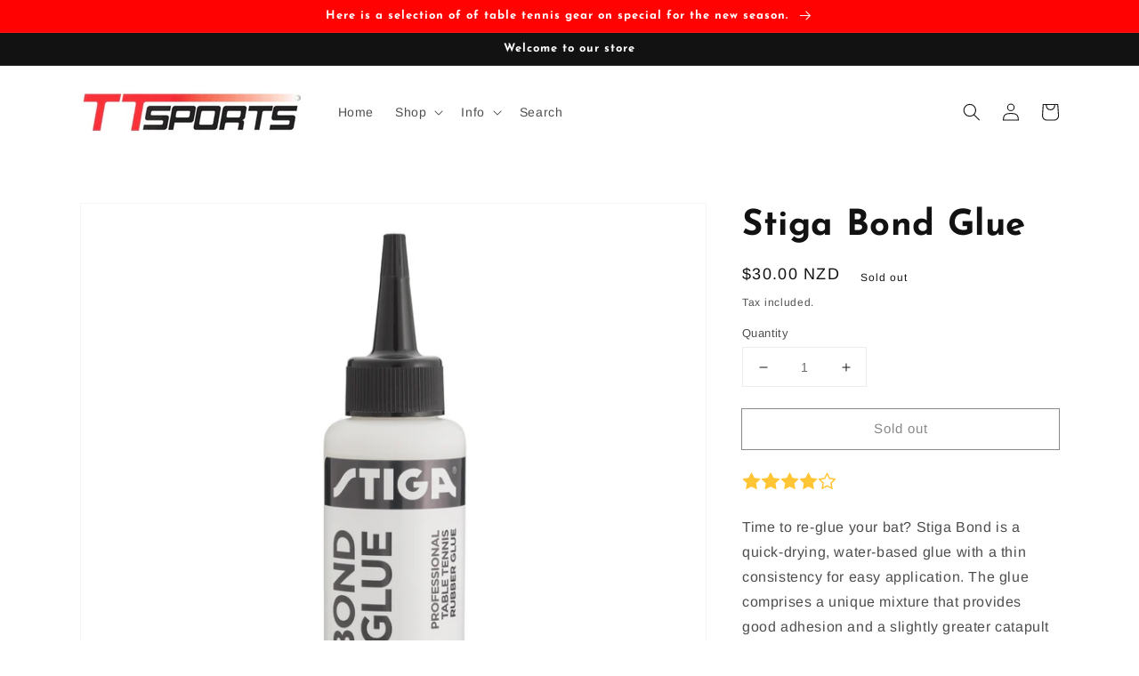

--- FILE ---
content_type: text/javascript; charset=utf-8
request_url: https://app.helpfulcrowd.com/f/15463577/w/products/6848596181094/ld_json.js/
body_size: -396
content:
jQuery('[data-hc="ld-json"]').remove();

(function() {
  function extractLDJsonTypes() {
    const scripts = document.querySelectorAll('script[type="application/ld+json"]');
    const types = [];

    scripts.forEach(script => {
      try {
        const data = JSON.parse(script.textContent);
        const items = Array.isArray(data) ? data : [data];

        items.forEach(item => {
          if (item['@type']) {
            types.push(item['@type']);
          }
        });
      } catch (e) {}
    });

    return types;
  }

  try {
    var rawJson = {"@context":"http://schema.org","@type":"Product","name":"Stiga Bond Glue","description":"Time to re-glue your bat? Stiga Bond is a quick-drying, water-based glue with a thin consistency for easy application. The glue comprises a unique mixture that provides good adhesion and a slightly greater catapult effect during play. Bond has been specially developed for STIGA table tennis rubbers and comes in a 100 ml dispenser.\n ","image":"https://cdn.shopify.com/s/files/1/1546/3577/products/StigaBondglue.jpg?v=1676612305","sku":"1920-02","brand":{"@type":"Brand","name":"TT Sports"},"aggregateRating":{"@type":"AggregateRating","bestRating":5,"ratingValue":"4.0","worstRating":1,"reviewCount":1},"review":{"@type":"Review","reviewRating":{"@type":"Rating","ratingValue":"4","bestRating":"5"},"author":{"@type":"Person","name":"Peter M."}}};

    if (typeof rawJson === 'string') {
      rawJson = JSON.parse(rawJson);
    }

    const existingTypes = extractLDJsonTypes();

    if (existingTypes.includes('ProductGroup')) {
      if (Array.isArray(rawJson)) {
        rawJson.forEach(function(item) {
          if (item['@type'] === 'Product') {
            item['@type'] = 'ProductGroup';
          }
        });
      } else if (rawJson['@type'] === 'Product') {
        rawJson['@type'] = 'ProductGroup';
      }
    }

    var sdSnippet = document.createElement('script');
    sdSnippet.setAttribute('type', 'application/ld+json');
    sdSnippet.setAttribute('data-hc', 'ld-json');
    sdSnippet.textContent = JSON.stringify(rawJson);

    try {
      window.parent.document.body.appendChild(sdSnippet);
    } catch (err) {
      document.body.appendChild(sdSnippet);
    }
  } catch (e) {
    console.error('Invalid JSON-LD:', e);
  }
})();
